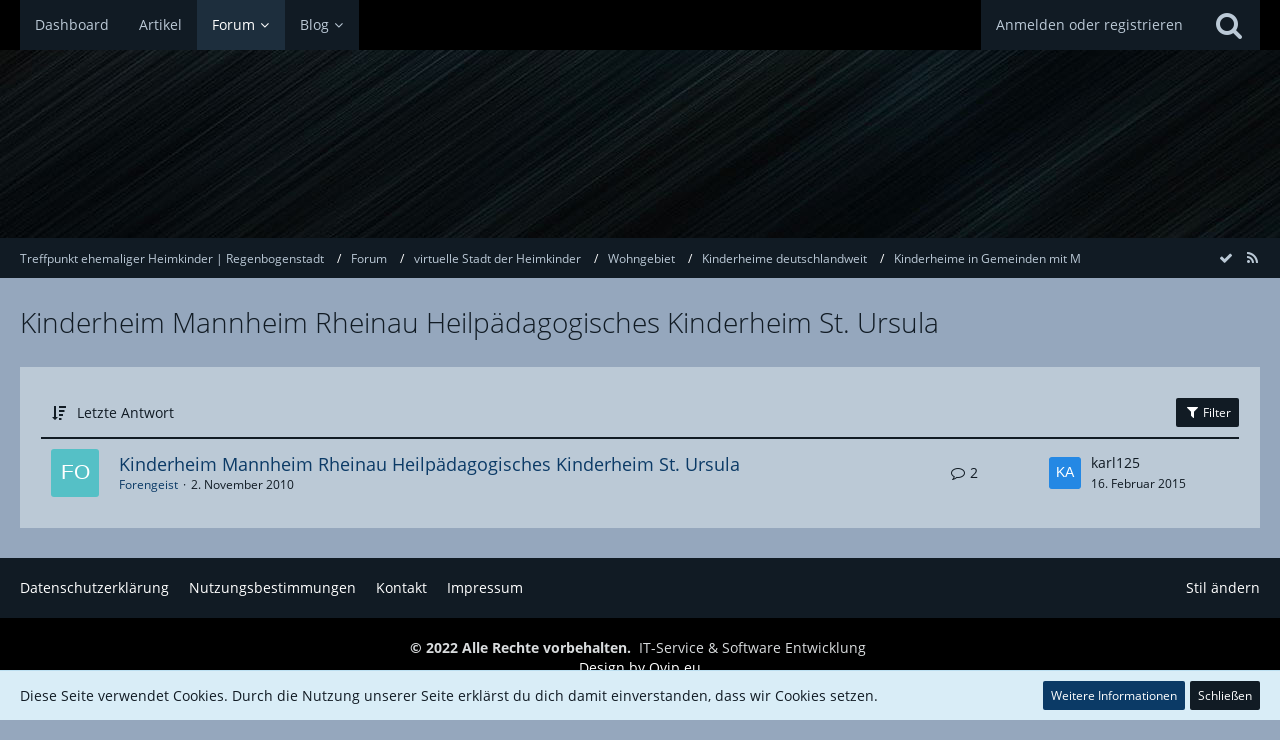

--- FILE ---
content_type: text/html; charset=UTF-8
request_url: https://www.kinder-heim.de/forum/board/974-kinderheim-mannheim-rheinau-heilp%C3%A4dagogisches-kinderheim-st-ursula/
body_size: 13431
content:



	
	

<!DOCTYPE html>
<html dir="ltr" lang="de">

<head>
		
	<title>Kinderheim Mannheim Rheinau Heilpädagogisches Kinderheim St. Ursula - Treffpunkt ehemaliger Heimkinder | Regenbogenstadt</title>
	
	<meta charset="utf-8">
<meta name="viewport" content="width=device-width, initial-scale=1">
<meta name="format-detection" content="telephone=no">
<meta name="description" content="ein Treffpunkt von und für Heimkinder, Heim Kinder Forum, Heim Kinder, Heimkinder, Kinder Heim, Kinderheim">
<meta property="og:site_name" content="Treffpunkt ehemaliger Heimkinder | Regenbogenstadt">

<!-- Stylesheets -->
<link rel="stylesheet" type="text/css" href="https://www.kinder-heim.de/style/style-12.css?m=1751218673"><link rel="preload" href="https://www.kinder-heim.de/font/families/Open%20Sans/OpenSans-Regular.woff2?v=1614334343" as="font" crossorigin><link rel="preload" href="https://www.kinder-heim.de/font/fontawesome-webfont.woff2?v=4.7.0" as="font" crossorigin type="font/woff2">


<script>
	var SID_ARG_2ND	= '';
	var WCF_PATH = 'https://www.kinder-heim.de/';
	var WSC_API_URL = 'https://www.kinder-heim.de/forum/';
	var SECURITY_TOKEN = 'd3459c93195ec417686b9c8c3b72217fe17376126a5535a4f214fda6a1ec1245-k8M11/OBI+b3Ke/0Gx3VFw==';
	var LANGUAGE_ID = 1;
	var LANGUAGE_USE_INFORMAL_VARIANT = true;
	var TIME_NOW = 1768417587;
	var LAST_UPDATE_TIME = 1720953578;
	var URL_LEGACY_MODE = false;
	var ENABLE_DEBUG_MODE = false;
	var ENABLE_PRODUCTION_DEBUG_MODE = false;
	var ENABLE_DEVELOPER_TOOLS = false;
	var WSC_API_VERSION = 2019;
	
	var REACTION_TYPES = {"1":{"title":"Gef\u00e4llt mir","renderedIcon":"<img\n\tsrc=\"https:\/\/www.kinder-heim.de\/images\/reaction\/1-thumbsUp.svg\"\n\talt=\"Gef\u00e4llt mir\"\n\tclass=\"reactionType\"\n\tdata-reaction-type-id=\"1\"\n>","iconPath":"https:\/\/www.kinder-heim.de\/images\/reaction\/1-thumbsUp.svg","showOrder":1,"reactionTypeID":1,"isAssignable":1},"2":{"title":"Danke","renderedIcon":"<img\n\tsrc=\"https:\/\/www.kinder-heim.de\/images\/reaction\/thanks.svg\"\n\talt=\"Danke\"\n\tclass=\"reactionType\"\n\tdata-reaction-type-id=\"2\"\n>","iconPath":"https:\/\/www.kinder-heim.de\/images\/reaction\/thanks.svg","showOrder":2,"reactionTypeID":2,"isAssignable":1},"3":{"title":"Haha","renderedIcon":"<img\n\tsrc=\"https:\/\/www.kinder-heim.de\/images\/reaction\/haha.svg\"\n\talt=\"Haha\"\n\tclass=\"reactionType\"\n\tdata-reaction-type-id=\"3\"\n>","iconPath":"https:\/\/www.kinder-heim.de\/images\/reaction\/haha.svg","showOrder":3,"reactionTypeID":3,"isAssignable":1},"4":{"title":"Verwirrend","renderedIcon":"<img\n\tsrc=\"https:\/\/www.kinder-heim.de\/images\/reaction\/confused.svg\"\n\talt=\"Verwirrend\"\n\tclass=\"reactionType\"\n\tdata-reaction-type-id=\"4\"\n>","iconPath":"https:\/\/www.kinder-heim.de\/images\/reaction\/confused.svg","showOrder":4,"reactionTypeID":4,"isAssignable":1},"5":{"title":"Traurig","renderedIcon":"<img\n\tsrc=\"https:\/\/www.kinder-heim.de\/images\/reaction\/sad.svg\"\n\talt=\"Traurig\"\n\tclass=\"reactionType\"\n\tdata-reaction-type-id=\"5\"\n>","iconPath":"https:\/\/www.kinder-heim.de\/images\/reaction\/sad.svg","showOrder":5,"reactionTypeID":5,"isAssignable":1},"6":{"title":"Gef\u00e4llt mir nicht","renderedIcon":"<img\n\tsrc=\"https:\/\/www.kinder-heim.de\/images\/reaction\/thumbsDown.svg\"\n\talt=\"Gef\u00e4llt mir nicht\"\n\tclass=\"reactionType\"\n\tdata-reaction-type-id=\"6\"\n>","iconPath":"https:\/\/www.kinder-heim.de\/images\/reaction\/thumbsDown.svg","showOrder":6,"reactionTypeID":6,"isAssignable":1}};
	
	</script>

<script src="https://www.kinder-heim.de/js/WoltLabSuite.Core.tiny.min.js?v=1720953578"></script>
<script>
requirejs.config({
	baseUrl: 'https://www.kinder-heim.de/js',
	urlArgs: 't=1720953578'
		, paths: {
		'Fabii/Forum/Controller/Thread/AddThreadButton': 'Fabii/Forum/Controller/Thread/AddThreadButton.min',
	}
	
});

window.addEventListener('pageshow', function(event) {
	if (event.persisted) {
		window.location.reload();
	}
});

</script>
<script src="https://www.kinder-heim.de/js/WBBElite.WSC.User.Online.min.js?v=1720953578"></script>
		<!-- __scDerefererJS.tpl -->
    <!-- /__scDerefererJS.tpl -->
<script src="https://www.kinder-heim.de/js/WoltLabSuite.Forum.tiny.min.js?v=1720953578"></script>
<script src="https://www.kinder-heim.de/js/WoltLabSuite.Calendar.tiny.min.js?v=1720953578"></script>
<script src="https://www.kinder-heim.de/js/WoltLabSuite.Filebase.tiny.min.js?v=1720953578"></script>
<script src="https://www.kinder-heim.de/js/WoltLabSuite.Gallery.tiny.min.js?v=1720953578"></script>
<noscript>
	<style>
		.jsOnly {
			display: none !important;
		}
		
		.noJsOnly {
			display: block !important;
		}
	</style>
</noscript>

<script type="application/ld+json">
{
"@context": "http://schema.org",
"@type": "WebSite",
"url": "https:\/\/www.kinder-heim.de\/",
"potentialAction": {
"@type": "SearchAction",
"target": "https:\/\/www.kinder-heim.de\/search\/?q={search_term_string}",
"query-input": "required name=search_term_string"
}
}
</script>

<!-- Icons -->
<link rel="apple-touch-icon" sizes="180x180" href="https://www.kinder-heim.de/images/favicon/default.apple-touch-icon.png">
<link rel="manifest" href="https://www.kinder-heim.de/images/favicon/default.manifest.json">
<link rel="shortcut icon" href="https://www.kinder-heim.de/images/favicon/default.favicon.ico">
<meta name="msapplication-config" content="https://www.kinder-heim.de/images/favicon/default.browserconfig.xml">
<meta name="theme-color" content="#95a7bd">

<link rel="canonical" href="https://www.kinder-heim.de/forum/board/974-kinderheim-mannheim-rheinau-heilp%C3%A4dagogisches-kinderheim-st-ursula/">
		
									<link rel="alternate" type="application/rss+xml" title="RSS-Feed" href="https://www.kinder-heim.de/forum/board-feed/974/">
				
																
						</head>

<body id="tpl_wbb_board"
	itemscope itemtype="http://schema.org/WebPage" itemid="https://www.kinder-heim.de/forum/board/974-kinderheim-mannheim-rheinau-heilp%C3%A4dagogisches-kinderheim-st-ursula/"	data-template="board" data-application="wbb" data-page-id="54" data-page-identifier="com.woltlab.wbb.Board"	data-board-id="974"	class="">

<span id="top"></span>

<div id="pageContainer" class="pageContainer">
	        <div id="scDerefererDialog" style="display: none">
            <p>Du bist in Begriff, <strong>Treffpunkt ehemaliger Heimkinder | Regenbogenstadt</strong> zu verlassen, um auf die folgende Adresse weitergeleitet zu werden:</p>
            <input type="text" class="long targetAddress" autocomplete="off" onclick="this.setSelectionRange(0, this.value.length)" readonly />
            <p class="redirectWarning">Bitte beachte, dass wir für den Inhalt der Zielseite nicht verantwortlich sind und unsere Datenschutzbestimmungen dort keine Anwendung finden.</p>
            <div class="formSubmit">
                <a href="#" class="button buttonPrimary noDereferer" onclick="$('#scDerefererDialog').wcfDialog('close')">Weiter zum Link</a>
                <a class="button dialogCloseButton" onclick="$('#scDerefererDialog').wcfDialog('close')">Zurück zur Webseite</a>
            </div>
        </div>
    	
	<div id="pageHeaderContainer" class="pageHeaderContainer">
	<header id="pageHeader" class="pageHeader">
		<div id="pageHeaderPanel" class="pageHeaderPanel">
			<div class="layoutBoundary">
				<div class="box mainMenu" data-box-identifier="com.woltlab.wcf.MainMenu">
			
		
	<div class="boxContent">
		<nav aria-label="Hauptmenü">
	<ol class="boxMenu">
		
		
					<li class="" data-identifier="com.woltlab.wcf.Dashboard">
				<a href="https://www.kinder-heim.de/" class="boxMenuLink">
					<span class="boxMenuLinkTitle">Dashboard</span>
									</a>
				
				</li>				
									<li class="" data-identifier="com.woltlab.wcf.ArticleList">
				<a href="https://www.kinder-heim.de/article-list/" class="boxMenuLink">
					<span class="boxMenuLinkTitle">Artikel</span>
									</a>
				
				</li>				
									<li class="active boxMenuHasChildren" data-identifier="com.woltlab.wbb.BoardList">
				<a href="https://www.kinder-heim.de/forum/" class="boxMenuLink" aria-current="page">
					<span class="boxMenuLinkTitle">Forum</span>
									</a>
				
				<ol class="boxMenuDepth1">				
									<li class="" data-identifier="com.woltlab.wbb.UnresolvedThreadList">
				<a href="https://www.kinder-heim.de/forum/unresolved-thread-list/" class="boxMenuLink">
					<span class="boxMenuLinkTitle">Unerledigte Themen</span>
									</a>
				
				</li>				
									</ol></li>									<li class=" boxMenuHasChildren" data-identifier="com.woltlab.blog.BlogList">
				<a href="https://www.kinder-heim.de/blog/" class="boxMenuLink">
					<span class="boxMenuLinkTitle">Blog</span>
									</a>
				
				<ol class="boxMenuDepth1">				
									<li class="" data-identifier="com.woltlab.blog.EntryList">
				<a href="https://www.kinder-heim.de/blog/entry-list/" class="boxMenuLink">
					<span class="boxMenuLinkTitle">Artikel</span>
									</a>
				
				</li>				
									</ol></li>								
		
	</ol>
</nav>	</div>
</div>				
				<nav id="topMenu" class="userPanel">
		
	<ul class="userPanelItems">
												<!-- login box -->
				<li id="userLogin">
					<a class="loginLink" href="https://www.kinder-heim.de/login/">Anmelden oder registrieren</a>
					<div id="loginForm" class="loginForm" style="display: none">
						<form method="post" action="https://www.kinder-heim.de/login/">
							<section class="section loginFormLogin">
								<h2 class="sectionTitle">Anmeldung</h2>
								
								<dl>
									<dt><label for="username">Benutzername oder E-Mail-Adresse</label></dt>
									<dd>
										<input type="text" id="username" name="username" value="" required class="long" autocomplete="username">
									</dd>
								</dl>
								
								<dl>
									<dt><label for="password">Kennwort</label></dt>
									<dd>
										<input type="password" id="password" name="password" value="" class="long" autocomplete="current-password">
										<small><a href="https://www.kinder-heim.de/lost-password/">Kennwort vergessen</a></small>
									</dd>
								</dl>
								
								
								
								<div class="userLoginButtons">
									<input type="submit" value="Absenden" accesskey="s">
									<input type="hidden" name="url" value="/forum/board/974-kinderheim-mannheim-rheinau-heilp%C3%A4dagogisches-kinderheim-st-ursula/">
									<input type="hidden" name="t" value="d3459c93195ec417686b9c8c3b72217fe17376126a5535a4f214fda6a1ec1245-k8M11/OBI+b3Ke/0Gx3VFw==">
								</div>
							</section>
							
															<section class="section loginFormRegister">
									<h2 class="sectionTitle">Registrierung</h2>
									
									<p>Du hast noch kein Benutzerkonto auf unserer Seite? <a href="https://www.kinder-heim.de/register/">Registriere dich kostenlos</a> und nimm an unserer Community teil!</p>
									
									<div class="userLoginButtons">
										<a href="https://www.kinder-heim.de/register/" class="button loginFormRegisterButton">Benutzerkonto erstellen</a>
									</div>
								</section>
														
							
						</form>
					</div>
					
					</li>
							
								
							
		<!-- page search -->
					<li class="jsOnly">
				<a href="#" id="userPanelSearchButton" class="jsTooltip" title="Suche"><span class="icon icon32 fa-search"></span> <span>Suche</span></a>
			</li>
			</ul>
</nav>
			</div>
		</div>
		
		<div id="pageHeaderFacade" class="pageHeaderFacade">
			<div class="layoutBoundary">
				<div id="pageHeaderLogo" class="pageHeaderLogo">
		
	<a href="https://www.kinder-heim.de/forum/">
		<img src="https://www.kinder-heim.de/images/style-12/pageLogo-10b91e63.png" alt="" class="pageHeaderLogoLarge" height="108" width="650" loading="eager">
		<img src="https://www.kinder-heim.de/images/default-logo-small.png" alt="" class="pageHeaderLogoSmall" height="60" width="110" loading="eager">
		
		
	</a>
</div>
				
					

					
		
						
	
<div id="pageHeaderSearch" class="pageHeaderSearch">
	<form method="post" action="https://www.kinder-heim.de/search/">
		<div id="pageHeaderSearchInputContainer" class="pageHeaderSearchInputContainer">
			<div class="pageHeaderSearchType dropdown">
				<a href="#" class="button dropdownToggle"><span class="pageHeaderSearchTypeLabel">Dieses Forum</span></a>
				<ul class="dropdownMenu">
					<li><a href="#" data-extended-link="https://www.kinder-heim.de/search/" data-object-type="everywhere">Alles</a></li>
					<li class="dropdownDivider"></li>
					
											<li><a href="#" data-extended-link="https://www.kinder-heim.de/search/?types%5B%5D=com.woltlab.wbb.post" data-object-type="com.woltlab.wbb.post" data-parameters='{ "boardIDs[]": 974 }'>Dieses Forum</a></li>
						
						<li class="dropdownDivider"></li>
					
					
																		<li><a href="#" data-extended-link="https://www.kinder-heim.de/search/?types%5B%5D=com.woltlab.wcf.article" data-object-type="com.woltlab.wcf.article">Artikel</a></li>
																								<li><a href="#" data-extended-link="https://www.kinder-heim.de/search/?types%5B%5D=com.woltlab.wcf.page" data-object-type="com.woltlab.wcf.page">Seiten</a></li>
																																			<li><a href="#" data-extended-link="https://www.kinder-heim.de/search/?types%5B%5D=com.woltlab.wbb.post" data-object-type="com.woltlab.wbb.post">Forum</a></li>
																								<li><a href="#" data-extended-link="https://www.kinder-heim.de/search/?types%5B%5D=com.woltlab.blog.entry" data-object-type="com.woltlab.blog.entry">Blog-Artikel</a></li>
																																																												
					<li class="dropdownDivider"></li>
					<li><a class="pageHeaderSearchExtendedLink" href="https://www.kinder-heim.de/search/">Erweiterte Suche</a></li>
				</ul>
			</div>
			
			<input type="search" name="q" id="pageHeaderSearchInput" class="pageHeaderSearchInput" placeholder="Suchbegriff eingeben" autocomplete="off" value="" required>
			
			<button class="pageHeaderSearchInputButton button" type="submit">
				<span class="icon icon16 fa-search pointer" title="Suche"></span>
			</button>
			
			<div id="pageHeaderSearchParameters"></div>
			
						<input type="hidden" name="findThreads" value="1">
					
			<input type="hidden" name="t" value="d3459c93195ec417686b9c8c3b72217fe17376126a5535a4f214fda6a1ec1245-k8M11/OBI+b3Ke/0Gx3VFw==">
		</div>
	</form>
</div>

	</div>
		</div>
		
		</header>
	
	
</div>
	
		
	
	
	<div class="pageNavigation">
	<div class="layoutBoundary">
			<nav class="breadcrumbs" aria-label="Verlaufsnavigation">
		<ol itemprop="breadcrumb" itemscope itemtype="http://schema.org/BreadcrumbList">
			<li title="Treffpunkt ehemaliger Heimkinder | Regenbogenstadt" itemprop="itemListElement" itemscope itemtype="http://schema.org/ListItem">
							<a href="https://www.kinder-heim.de/" itemprop="item"><span itemprop="name">Treffpunkt ehemaliger Heimkinder | Regenbogenstadt</span></a>
															<meta itemprop="position" content="1">
																					</li>
														
											<li title="Forum" itemprop="itemListElement" itemscope itemtype="http://schema.org/ListItem">
							<a href="https://www.kinder-heim.de/forum/" itemprop="item"><span itemprop="name">Forum</span></a>
															<meta itemprop="position" content="2">
																					</li>
														
											<li title="virtuelle Stadt der Heimkinder" itemprop="itemListElement" itemscope itemtype="http://schema.org/ListItem">
							<a href="https://www.kinder-heim.de/forum/board/1818-virtuelle-stadt-der-heimkinder/" itemprop="item"><span itemprop="name">virtuelle Stadt der Heimkinder</span></a>
															<meta itemprop="position" content="3">
																					</li>
														
											<li title="Wohngebiet" itemprop="itemListElement" itemscope itemtype="http://schema.org/ListItem">
							<a href="https://www.kinder-heim.de/forum/board/1851-wohngebiet/" itemprop="item"><span itemprop="name">Wohngebiet</span></a>
															<meta itemprop="position" content="4">
																					</li>
														
											<li title="Kinderheime deutschlandweit" itemprop="itemListElement" itemscope itemtype="http://schema.org/ListItem">
							<a href="https://www.kinder-heim.de/forum/board/44-kinderheime-deutschlandweit/" itemprop="item"><span itemprop="name">Kinderheime deutschlandweit</span></a>
															<meta itemprop="position" content="5">
																					</li>
														
											<li title="Kinderheime in Gemeinden mit M" itemprop="itemListElement" itemscope itemtype="http://schema.org/ListItem">
							<a href="https://www.kinder-heim.de/forum/board/57-kinderheime-in-gemeinden-mit-m/" itemprop="item"><span itemprop="name">Kinderheime in Gemeinden mit M</span></a>
															<meta itemprop="position" content="6">
																					</li>
		</ol>
	</nav>
		
				<ul class="pageNavigationIcons jsPageNavigationIcons">
			<li><a rel="alternate" href="https://www.kinder-heim.de/forum/board-feed/974/" title="RSS-Feed" class="rssFeed jsTooltip"><span class="icon icon16 fa-rss"></span> <span class="invisible">RSS-Feed</span></a></li>
				<li class="jsOnly"><a href="#" title="Forum als gelesen markieren" class="markAsReadButton jsTooltip"><span class="icon icon16 fa-check"></span> <span class="invisible">Forum als gelesen markieren</span></a></li>
		</ul>
		
	</div>
</div>
	
	
	
	<section id="main" class="main" role="main">
		<div class="layoutBoundary">
			
			
			<div id="content" class="content">
								
																<header class="contentHeader">
		<div class="contentHeaderTitle">
			<h1 class="contentTitle">Kinderheim Mannheim Rheinau Heilpädagogisches Kinderheim St. Ursula</h1>
			
		</div>
		
		
	</header>
													
				
				
				
				
				

	
	
			<div class="section tabularBox messageGroupList wbbThreadList jsClipboardContainer" data-type="com.woltlab.wbb.thread">
	<ol class="tabularList jsReloadPageWhenEmpty">
		<li class="tabularListRow tabularListRowHead" data-reload-page-when-empty="ignore">
			<ol class="tabularListColumns">
								
				<li class="columnSort">
					<ul class="inlineList">
						<li>
							<a rel="nofollow" href="https://www.kinder-heim.de/forum/board/974-kinderheim-mannheim-rheinau-heilp%C3%A4dagogisches-kinderheim-st-ursula/?pageNo=1&amp;sortField=lastPostTime&amp;sortOrder=ASC">
								<span class="icon icon16 fa-sort-amount-desc jsTooltip" title="Sortierung (absteigend)"></span>
							</a>
						</li>
						<li>
							<div class="dropdown">
								<span class="dropdownToggle">Letzte Antwort</span>
								
								<ul class="dropdownMenu">
																			<li><a rel="nofollow" href="https://www.kinder-heim.de/forum/board/974-kinderheim-mannheim-rheinau-heilp%C3%A4dagogisches-kinderheim-st-ursula/?pageNo=1&amp;sortField=topic&amp;sortOrder=DESC">Thema</a></li>
																			<li><a rel="nofollow" href="https://www.kinder-heim.de/forum/board/974-kinderheim-mannheim-rheinau-heilp%C3%A4dagogisches-kinderheim-st-ursula/?pageNo=1&amp;sortField=username&amp;sortOrder=DESC">Autor</a></li>
																			<li><a rel="nofollow" href="https://www.kinder-heim.de/forum/board/974-kinderheim-mannheim-rheinau-heilp%C3%A4dagogisches-kinderheim-st-ursula/?pageNo=1&amp;sortField=time&amp;sortOrder=DESC">Datum</a></li>
																			<li><a rel="nofollow" href="https://www.kinder-heim.de/forum/board/974-kinderheim-mannheim-rheinau-heilp%C3%A4dagogisches-kinderheim-st-ursula/?pageNo=1&amp;sortField=replies&amp;sortOrder=DESC">Antworten</a></li>
																			<li><a rel="nofollow" href="https://www.kinder-heim.de/forum/board/974-kinderheim-mannheim-rheinau-heilp%C3%A4dagogisches-kinderheim-st-ursula/?pageNo=1&amp;sortField=cumulativeLikes&amp;sortOrder=DESC">Reaktionen</a></li>
																			<li><a rel="nofollow" href="https://www.kinder-heim.de/forum/board/974-kinderheim-mannheim-rheinau-heilp%C3%A4dagogisches-kinderheim-st-ursula/?pageNo=1&amp;sortField=views&amp;sortOrder=DESC">Zugriffe</a></li>
																			<li class="active"><a rel="nofollow" href="https://www.kinder-heim.de/forum/board/974-kinderheim-mannheim-rheinau-heilp%C3%A4dagogisches-kinderheim-st-ursula/?pageNo=1&amp;sortField=lastPostTime&amp;sortOrder=ASC">Letzte Antwort</a></li>
																	</ul>
							</div>
						</li>
					</ul>
				</li>
				
				<li class="columnApplyFilter jsOnly">
					<button class="small jsStaticDialog" data-dialog-id="wbbBoardSortFilter"><span class="icon icon16 fa-filter"></span> Filter</button>
				</li>
			</ol>
		</li>
		
		
	<li class="tabularListRow">
		<ol
			id="thread3174"
			class="tabularListColumns messageGroup wbbThread jsClipboardObject"
			data-thread-id="3174" data-element-id="3174" data-is-closed="0" data-is-deleted="0"
			data-is-sticky="0" data-is-disabled="0" data-is-announcement="0"
						data-is-link="0"
		>
									<li class="columnIcon columnAvatar">
				<div>
					<p><img src="[data-uri]" width="48" height="48" alt="" class="userAvatarImage"></p>
					
								
																											
					
				</div>
			</li>
							<li class="columnSubject">
										
					<h3>
						
						
																					<a href="https://www.kinder-heim.de/forum/thread/3174-kinderheim-mannheim-rheinau-heilp%C3%A4dagogisches-kinderheim-st-ursula/" class="messageGroupLink wbbTopicLink" data-object-id="3174">Kinderheim Mannheim Rheinau Heilpädagogisches Kinderheim St. Ursula</a>
																			
													<span class="badge messageGroupCounterMobile">2</span>
											</h3>
					
					<aside class="statusDisplay" role="presentation">
						<ul class="inlineList statusIcons">
																																																								
														
							
							
													</ul>
					</aside>
					
					<ul class="inlineList dotSeparated small messageGroupInfo">
						<li class="messageGroupAuthor"><a href="https://www.kinder-heim.de/user/9875-forengeist/" data-object-id="9875" class="userLink">Forengeist</a></li>
						<li class="messageGroupTime"><time datetime="2010-11-02T21:40:49+01:00" class="datetime" data-timestamp="1288730449" data-date="2. November 2010" data-time="21:40" data-offset="3600">2. November 2010</time></li>
																		
					</ul>
					
					<ul class="messageGroupInfoMobile">
						<li class="messageGroupAuthorMobile">Forengeist</li>
						<li class="messageGroupLastPostTimeMobile"><time datetime="2015-02-16T13:30:25+01:00" class="datetime" data-timestamp="1424089825" data-date="16. Februar 2015" data-time="13:30" data-offset="3600">16. Februar 2015</time></li>
					</ul>
					
										
					
				</li>
				<li class="columnStats">
					<dl class="plain statsDataList">
						<dt>Antworten</dt>
						<dd>2</dd>
					</dl>
					<dl class="plain statsDataList">
						<dt>Zugriffe</dt>
						<dd>2,8k</dd>
					</dl>
					
					<div class="messageGroupListStatsSimple"><span class="icon icon16 fa-comment-o" aria-label="Antworten"></span> 2</div>
				</li>
				
				<li class="columnLastPost">
											<div class="box32">
							<a href="https://www.kinder-heim.de/forum/thread/3174-kinderheim-mannheim-rheinau-heilp%C3%A4dagogisches-kinderheim-st-ursula/?action=lastPost" class="jsTooltip" title="Zum letzten Beitrag springen"><img src="[data-uri]" width="32" height="32" alt="" class="userAvatarImage"></a>
							
							<div>
								<p>
									<span>karl125</span>								</p>
								<small><time datetime="2015-02-16T13:30:25+01:00" class="datetime" data-timestamp="1424089825" data-date="16. Februar 2015" data-time="13:30" data-offset="3600">16. Februar 2015</time></small>
							</div>
						</div>
									</li>
						
			
		</ol>
	</li>
	</ol>
</div>
		
	<div id="wbbBoardSortFilter" class="jsStaticDialogContent" data-title="Filter">
	<form method="post" action="https://www.kinder-heim.de/forum/board/974-kinderheim-mannheim-rheinau-heilp%C3%A4dagogisches-kinderheim-st-ursula/">
		
		
		<section class="section">
			<h2 class="sectionTitle">Darstellung</h2>
			
						
			<dl>
				<dt><label for="filterByDate">Im Zeitraum</label></dt>
				<dd>
					<select id="filterByDate" name="filterByDate">
						<option value="1">24 Stunden</option>
						<option value="3">3 Tage</option>
						<option value="7">7 Tage</option>
						<option value="14">14 Tage</option>
						<option value="30">30 Tage</option>
						<option value="60">60 Tage</option>
						<option value="100">100 Tage</option>
						<option value="365">365 Tage</option>
						<option value="1000" selected>von Anfang an</option>
					</select>
				</dd>
			</dl>
			
			<dl>
				<dt><label for="filterByStatus">Status</label></dt>
				<dd>
					<select id="filterByStatus" name="filterByStatus">
						<option value="">(Keine Auswahl)</option>
						<option value="read">Gelesen</option>
						<option value="unread">Ungelesen</option>
												<option value="closed">Geschlossen</option>
						<option value="open">Offen</option>
																		
					</select>
				</dd>
			</dl>
		</section>
		
		<div class="formSubmit">
			<input type="submit" value="Absenden" accesskey="s">
			<input type="hidden" name="tagID" value="0">
			<input type="hidden" name="sortField" value="lastPostTime">
			<input type="hidden" name="sortOrder" value="DESC">
		</div>
	</form>
</div>
<footer class="contentFooter">
		
		
		
	</footer>


</div>
				
							
					</div>
	</section>
	
	
	
	
	
	<footer id="pageFooter" class="pageFooter">
		
						
			<div class="boxesFooter">
			<div class="layoutBoundary clearfix">
									<span class="styleChanger jsOnly">
						<a href="#" class="jsButtonStyleChanger">Stil ändern</a>
					</span>
													<div class="boxContainer">
						<div class="box" data-box-identifier="com.woltlab.wcf.FooterMenu">
			
		
	<div class="boxContent">
		<nav aria-label="Footer-Menü">
	<ol class="boxMenu">
		
		
					<li class="" data-identifier="com.woltlab.wcf.PrivacyPolicy">
				<a href="https://www.kinder-heim.de/datenschutzerklaerung/" class="boxMenuLink">
					<span class="boxMenuLinkTitle">Datenschutzerklärung</span>
									</a>
				
				</li>				
									<li class="" data-identifier="com.woltlab.wcf.generic44">
				<a href="https://www.kinder-heim.de/nutzungsbestimmungen/" class="boxMenuLink">
					<span class="boxMenuLinkTitle">Nutzungsbestimmungen</span>
									</a>
				
				</li>				
									<li class="" data-identifier="com.woltlab.wcf.Contact">
				<a href="https://www.kinder-heim.de/contact/" class="boxMenuLink">
					<span class="boxMenuLinkTitle">Kontakt</span>
									</a>
				
				</li>				
									<li class="" data-identifier="com.woltlab.wcf.LegalNotice">
				<a href="https://www.kinder-heim.de/legal-notice/" class="boxMenuLink">
					<span class="boxMenuLinkTitle">Impressum</span>
									</a>
				
				</li>				
																	
		
	</ol>
</nav>	</div>
</div>
					</div>
				
			</div>
		</div>
		
			<div id="pageFooterCopyright" class="pageFooterCopyright">
			<div class="layoutBoundary">
				<div class="copyright"><div id="footer">
	<div class="text">
		<b>&copy; 2022 Alle Rechte vorbehalten.</b>&nbsp;
		<a href="http://www.its-se.de">IT-Service & Software Entwicklung</a>&nbsp;
		</div>
</div></div>
<div class="copyright"><a href="https://www.woltlab.com/de/" rel="nofollow" target="_blank">Community-Software: <strong>WoltLab Suite&trade;</strong></a></div>
			</div>
		</div>
	
</footer>
</div>

<div id="pageMainMenuMobile" class="pageMainMenuMobile menuOverlayMobile" data-page-logo="https://www.kinder-heim.de/images/style-12/pageLogo-10b91e63.png">
	<ol class="menuOverlayItemList" data-title="Menü">
		
		
		<li class="menuOverlayTitle">Navigation</li>
					
			<li class="menuOverlayItem" data-mobile-identifier="com.woltlab.wcf.Dashboard">
								<a href="https://www.kinder-heim.de/" class="menuOverlayItemLink">
					<span class="menuOverlayItemTitle">Dashboard</span>
									</a>
				
				</li>					
									
			<li class="menuOverlayItem" data-mobile-identifier="com.woltlab.wcf.ArticleList">
								<a href="https://www.kinder-heim.de/article-list/" class="menuOverlayItemLink">
					<span class="menuOverlayItemTitle">Artikel</span>
									</a>
				
				</li>					
									
			<li class="menuOverlayItem" data-mobile-identifier="com.woltlab.wbb.BoardList">
								<a href="https://www.kinder-heim.de/forum/" class="menuOverlayItemLink active">
					<span class="menuOverlayItemTitle">Forum</span>
									</a>
				
				<ol class="menuOverlayItemList">					
									
			<li class="menuOverlayItem" data-mobile-identifier="com.woltlab.wbb.UnresolvedThreadList">
								<a href="https://www.kinder-heim.de/forum/unresolved-thread-list/" class="menuOverlayItemLink">
					<span class="menuOverlayItemTitle">Unerledigte Themen</span>
									</a>
				
				</li>					
									</ol></li>									
			<li class="menuOverlayItem" data-mobile-identifier="com.woltlab.blog.BlogList">
								<a href="https://www.kinder-heim.de/blog/" class="menuOverlayItemLink">
					<span class="menuOverlayItemTitle">Blog</span>
									</a>
				
				<ol class="menuOverlayItemList">					
									
			<li class="menuOverlayItem" data-mobile-identifier="com.woltlab.blog.EntryList">
								<a href="https://www.kinder-heim.de/blog/entry-list/" class="menuOverlayItemLink">
					<span class="menuOverlayItemTitle">Artikel</span>
									</a>
				
				</li>					
									</ol></li>						
                							<li class="menuOverlayItemSpacer"></li>
				<li class="menuOverlayItem" data-mobile-identifier="com.woltlab.wcf.PrivacyPolicy">
			                                							<a href="https://www.kinder-heim.de/datenschutzerklaerung/" class="menuOverlayItemLink">
								<span class="menuOverlayItemTitle">Datenschutzerklärung</span>
			                                        							</a>
			
			                                </li>			
			                                			                			                        
						<li class="menuOverlayItem" data-mobile-identifier="com.woltlab.wcf.generic44">
			                                							<a href="https://www.kinder-heim.de/nutzungsbestimmungen/" class="menuOverlayItemLink">
								<span class="menuOverlayItemTitle">Nutzungsbestimmungen</span>
			                                        							</a>
			
			                                </li>			
			                                			                			                        
						<li class="menuOverlayItem" data-mobile-identifier="com.woltlab.wcf.Contact">
			                                							<a href="https://www.kinder-heim.de/contact/" class="menuOverlayItemLink">
								<span class="menuOverlayItemTitle">Kontakt</span>
			                                        							</a>
			
			                                </li>			
			                                			                			                        
						<li class="menuOverlayItem" data-mobile-identifier="com.woltlab.wcf.LegalNotice">
			                                							<a href="https://www.kinder-heim.de/legal-notice/" class="menuOverlayItemLink">
								<span class="menuOverlayItemTitle">Impressum</span>
			                                        							</a>
			
			                                </li>
			
		
		<li class="menuOverlayItemSpacer"></li>
		<li class="menuOverlayItem" data-more="com.woltlab.wcf.search">
			<a href="#" class="menuOverlayItemLink box24">
				<span class="icon icon24 fa-search"></span>
				<span class="menuOverlayItemTitle">Suche</span>
			</a>
		</li>
		<li class="menuOverlayTitle" id="pageMainMenuMobilePageOptionsTitle">Optionen</li>
		
		
		
					<li class="menuOverlayTitle">Aktueller Ort</li>
			<li class="menuOverlayItem">
							<a href="https://www.kinder-heim.de/" class="menuOverlayItemLink">
								<span class="box24">
									<span class="icon icon24 fa-home"></span>
									<span class="menuOverlayItemTitle">Treffpunkt ehemaliger Heimkinder | Regenbogenstadt</span>
								</span>
							</a>
						</li>
																				
											<li class="menuOverlayItem">
							<a href="https://www.kinder-heim.de/forum/" class="menuOverlayItemLink">
								<span style="padding-left: 20px"  class="box24">
									<span class="icon icon24 fa-caret-right"></span>
									<span class="menuOverlayItemTitle">Forum</span>
								</span>
							</a>
						</li>
																				
											<li class="menuOverlayItem">
							<a href="https://www.kinder-heim.de/forum/board/1818-virtuelle-stadt-der-heimkinder/" class="menuOverlayItemLink">
								<span style="padding-left: 40px"  class="box24">
									<span class="icon icon24 fa-caret-right"></span>
									<span class="menuOverlayItemTitle">virtuelle Stadt der Heimkinder</span>
								</span>
							</a>
						</li>
																				
											<li class="menuOverlayItem">
							<a href="https://www.kinder-heim.de/forum/board/1851-wohngebiet/" class="menuOverlayItemLink">
								<span style="padding-left: 60px"  class="box24">
									<span class="icon icon24 fa-caret-right"></span>
									<span class="menuOverlayItemTitle">Wohngebiet</span>
								</span>
							</a>
						</li>
																				
											<li class="menuOverlayItem">
							<a href="https://www.kinder-heim.de/forum/board/44-kinderheime-deutschlandweit/" class="menuOverlayItemLink">
								<span style="padding-left: 80px"  class="box24">
									<span class="icon icon24 fa-caret-right"></span>
									<span class="menuOverlayItemTitle">Kinderheime deutschlandweit</span>
								</span>
							</a>
						</li>
																				
											<li class="menuOverlayItem">
							<a href="https://www.kinder-heim.de/forum/board/57-kinderheime-in-gemeinden-mit-m/" class="menuOverlayItemLink">
								<span style="padding-left: 100px"  class="box24">
									<span class="icon icon24 fa-caret-right"></span>
									<span class="menuOverlayItemTitle">Kinderheime in Gemeinden mit M</span>
								</span>
							</a>
						</li>
		
		
		
	</ol>
</div>


<div id="pageUserMenuMobile" class="pageUserMenuMobile menuOverlayMobile" data-page-logo="https://www.kinder-heim.de/images/style-12/pageLogo-10b91e63.png">
	<ol class="menuOverlayItemList" data-title="Benutzer-Menü">
		
		
					
			<li class="menuOverlayTitle">Benutzer-Menü</li>
							<li class="menuOverlayItem" data-more="com.woltlab.wcf.login">
					<a href="#" class="menuOverlayItemLink box24">
						<span class="icon icon24 fa-sign-in"></span>
						<span class="menuOverlayItemTitle">Anmelden oder registrieren</span>
					</a>
				</li>
						
			
			
							
		
	</ol>
</div>



<div class="pageFooterStickyNotice">
			<div class="info cookiePolicyNotice">
			<div class="layoutBoundary">
				<span class="cookiePolicyNoticeText">Diese Seite verwendet Cookies. Durch die Nutzung unserer Seite erklärst du dich damit einverstanden, dass wir Cookies setzen.</span>
				<a href="https://www.kinder-heim.de/cookie-richtlinie/" class="button buttonPrimary small cookiePolicyNoticeMoreInformation">Weitere Informationen</a>
				<a href="#" class="button small jsOnly cookiePolicyNoticeDismiss">Schließen</a>
				</div>
		</div>
		
	
	
	<noscript>
		<div class="info" role="status">
			<div class="layoutBoundary">
				<span class="javascriptDisabledWarningText">In deinem Webbrowser ist JavaScript deaktiviert. Um alle Funktionen dieser Website nutzen zu können, muss JavaScript aktiviert sein.</span>
			</div>
		</div>	
	</noscript>
</div>

<script>
	require(['Language', 'WoltLabSuite/Core/BootstrapFrontend', 'User'], function(Language, BootstrapFrontend, User) {
		Language.addObject({
			'__days': [ 'Sonntag', 'Montag', 'Dienstag', 'Mittwoch', 'Donnerstag', 'Freitag', 'Samstag' ],
			'__daysShort': [ 'So', 'Mo', 'Di', 'Mi', 'Do', 'Fr', 'Sa' ],
			'__months': [ 'Januar', 'Februar', 'März', 'April', 'Mai', 'Juni', 'Juli', 'August', 'September', 'Oktober', 'November', 'Dezember' ], 
			'__monthsShort': [ 'Jan', 'Feb', 'Mrz', 'Apr', 'Mai', 'Jun', 'Jul', 'Aug', 'Sep', 'Okt', 'Nov', 'Dez' ],
			'wcf.clipboard.item.unmarkAll': 'Demarkieren',
			'wcf.clipboard.item.markAll': 'Alle Elemente markieren',
			'wcf.clipboard.item.mark': 'Element markieren',
			'wcf.date.relative.now': 'Vor einem Moment',
			'wcf.date.relative.minutes': 'Vor {if $minutes > 1}{#$minutes} Minuten{else}einer Minute{\/if}',
			'wcf.date.relative.hours': 'Vor {if $hours > 1}{#$hours} Stunden{else}einer Stunde{\/if}',
			'wcf.date.relative.pastDays': '{if $days > 1}{$day}{else}Gestern{\/if}, {$time}',
			'wcf.date.dateFormat': 'j. F Y',
			'wcf.date.dateTimeFormat': '%date%, %time%',
			'wcf.date.shortDateTimeFormat': '%date%',
			'wcf.date.hour': 'Stunde',
			'wcf.date.minute': 'Minute',
			'wcf.date.timeFormat': 'H:i',
			'wcf.date.firstDayOfTheWeek': '1',
			'wcf.global.button.add': 'Hinzufügen',
			'wcf.global.button.cancel': 'Abbrechen',
			'wcf.global.button.close': 'Schließen',
			'wcf.global.button.collapsible': 'Auf- und Zuklappen',
			'wcf.global.button.delete': 'Löschen',
			'wcf.button.delete.confirmMessage': '{if LANGUAGE_USE_INFORMAL_VARIANT}Willst du{else}Wollen Sie{\/if} <span class=\"confirmationObject\">{$objectTitle}<\/span> wirklich löschen?',
			'wcf.global.button.disable': 'Deaktivieren',
			'wcf.global.button.disabledI18n': 'einsprachig',
			'wcf.global.button.edit': 'Bearbeiten',
			'wcf.global.button.enable': 'Aktivieren',
			'wcf.global.button.hide': 'Ausblenden',
			'wcf.global.button.insert': 'Einfügen',
			'wcf.global.button.next': 'Weiter »',
			'wcf.global.button.preview': 'Vorschau',
			'wcf.global.button.reset': 'Zurücksetzen',
			'wcf.global.button.save': 'Speichern',
			'wcf.global.button.search': 'Suche',
			'wcf.global.button.submit': 'Absenden',
			'wcf.global.button.upload': 'Hochladen',
			'wcf.global.confirmation.cancel': 'Abbrechen',
			'wcf.global.confirmation.confirm': 'OK',
			'wcf.global.confirmation.title': 'Bestätigung erforderlich',
			'wcf.global.decimalPoint': ',',
			'wcf.global.error.timeout': 'Keine Antwort vom Server erhalten, Anfrage wurde abgebrochen.',
			'wcf.global.form.error.empty': 'Bitte fülle dieses Eingabefeld aus.',
			'wcf.global.form.error.greaterThan': 'Der eingegebene Wert muss größer sein als {#$greaterThan}.',
			'wcf.global.form.error.lessThan': 'Der eingegebene Wert muss kleiner sein als {#$lessThan}.',
			'wcf.global.form.error.multilingual': 'Bitte fülle dieses Eingabefeld für jede Sprache aus.',
			'wcf.global.form.input.maxItems': 'Maximale Anzahl erreicht',
			'wcf.global.language.noSelection': 'Keine Auswahl',
			'wcf.global.loading': 'Lädt …',
			'wcf.global.noSelection': '(Keine Auswahl)',
			'wcf.global.select': 'Auswählen',
			'wcf.page.jumpTo': 'Gehe zu Seite',
			'wcf.page.jumpTo.description': 'Gib einen Wert zwischen „1“ und „#pages#“ ein.',
			'wcf.global.page.pagination': 'Navigation',
			'wcf.global.page.next': 'Nächste Seite',
			'wcf.global.page.previous': 'Vorherige Seite',
			'wcf.global.pageDirection': 'ltr',
			'wcf.global.reason': 'Begründung',
			'wcf.global.scrollUp': 'Zum Seitenanfang',
			'wcf.global.success': 'Die Aktion wurde erfolgreich ausgeführt.',
			'wcf.global.success.add': 'Der Eintrag wurde gespeichert.',
			'wcf.global.success.edit': 'Die Änderungen wurden gespeichert.',
			'wcf.global.thousandsSeparator': '.',
			'wcf.page.pagePosition': 'Seite {#$pageNo} von {#$pages}',
			'wcf.style.changeStyle': 'Stil ändern',
			'wcf.user.activityPoint': 'Punkte',
			'wcf.user.panel.markAllAsRead': 'Alle als gelesen markieren',
			'wcf.user.panel.markAsRead': 'Als gelesen markieren',
			'wcf.user.panel.settings': 'Einstellungen',
			'wcf.user.panel.showAll': 'Alle anzeigen',
			'wcf.menu.page': 'Menü',
			'wcf.menu.user': 'Benutzer-Menü',
			'wcf.global.button.showMenu': 'Menü anzeigen',
			'wcf.global.button.hideMenu': 'Menü verbergen',
			'wcf.date.datePicker': 'Datumsauswahl',
			'wcf.date.datePicker.previousMonth': 'Vorheriger Monat',
			'wcf.date.datePicker.nextMonth': 'Nächster Monat',
			'wcf.date.datePicker.month': 'Monat',
			'wcf.date.datePicker.year': 'Jahr',
			'wcf.date.datePicker.hour': 'Stunde',
			'wcf.date.datePicker.minute': 'Minute',
			'wcf.global.form.password.button.hide': 'Verbergen',
			'wcf.global.form.password.button.show': 'Anzeigen',
			'wcf.message.share': 'Teilen',
			'wcf.message.share.facebook': 'Facebook',
			'wcf.message.share.twitter': 'Twitter',
			'wcf.message.share.reddit': 'Reddit',
			'wcf.message.share.whatsApp': 'WhatsApp',
			'wcf.message.share.linkedIn': 'LinkedIn',
			'wcf.message.share.pinterest': 'Pinterest',
			'wcf.message.share.xing': 'XING',
			'wcf.message.share.permalink': 'Permalink',
			'wcf.message.share.permalink.bbcode': 'BBCode',
			'wcf.message.share.permalink.html': 'HTML',
			'wcf.message.share.socialMedia': 'Social Media',
			'wcf.message.share.copy': 'Code kopieren',
			'wcf.message.share.copy.success': 'Der Code wurde erfolgreich kopiert.',
			'wcf.message.share.nativeShare': 'Weitere Optionen',
			'wcf.global.button.rss': 'RSS-Feed',
			'wcf.global.rss.copy': 'Link kopieren',
			'wcf.global.rss.copy.success': 'Der Link wurde erfolgreich kopiert.',
			'wcf.global.rss.accessToken.info': 'Der Link zum anonymen RSS-Feed enthält nur Inhalte, auf die Gäste Zugriff haben. Der Link zum personalisierten RSS-Feed enthält alle Inhalte, auf die du Zugriff hast.',
			'wcf.global.rss.withoutAccessToken': 'Anonymer RSS-Feed',
			'wcf.global.rss.withAccessToken': 'Personalisierter RSS-Feed'
							,'wcf.like.button.like': 'Gefällt mir',
				'wcf.like.button.dislike': 'Gefällt mir nicht',
				'wcf.like.tooltip': '{if $likes}{#$likes} Like{if $likes != 1}s{\/if}{if $dislikes}, {\/if}{\/if}{if $dislikes}{#$dislikes} Dislike{if $dislikes != 1}s{\/if}{\/if}',
				'wcf.like.summary': '{if $others == 0}{@$users.slice(0, -1).join(\", \")}{if $users.length > 1} und {\/if}{@$users.slice(-1)[0]}{else}{@$users.join(\", \")} und {if $others == 1}einem{else}{#$others}{\/if} weiteren{\/if} gefällt das.',
				'wcf.like.details': 'Details',
				'wcf.reactions.react': 'Reagieren'
						
			
		});
		
		User.init(
			0,
			'',
			''		);
		
		BootstrapFrontend.setup({
			backgroundQueue: {
				url: 'https://www.kinder-heim.de/background-queue-perform/',
				force: false			},
			enableUserPopover: false,
			executeCronjobs: false,
						    shareButtonProviders: ['Facebook', 'Twitter', 'Reddit', 'WhatsApp', 'LinkedIn', 'Pinterest', 'XING'],
						styleChanger: true		});
	});
	
	// prevent jQuery and other libraries from utilizing define()
	__require_define_amd = define.amd;
	define.amd = undefined;
</script>




<script src="https://www.kinder-heim.de/js/WCF.Combined.tiny.min.js?v=1720953578"></script>


<script>
	define.amd = __require_define_amd;
	$.holdReady(true);
	
	WCF.User.init(
		0,
		''	);
</script>


			
<script>
        require(['WBBElite/WSC/User/Online/Marking'], function (UserOnlineMarking) {
            UserOnlineMarking.init();
        });
				        require(['WBBElite/WSC/User/Online/MembersList'], function (MembersListMarking) {
            MembersListMarking.init();
        });
	</script>
	
<script>
        require(["Dom/ChangeListener", "SoftCreatR/Bbcode/ScDereferer"], function (DomChangeListener, Dereferer) {
            DomChangeListener.add("WCF.Dereferer", function () {
                Dereferer.init('["http:\/\/www.kinder-heim.de\/","http:\/\/www.kinder-heim.de\/forum\/","http:\/\/www.kinder-heim.de\/blog\/","http:\/\/www.kinder-heim.de\/calendar\/","http:\/\/www.kinder-heim.de\/filebase\/","http:\/\/www.kinder-heim.de\/gallery\/"]');

                elBySelAll('a[href^="http"]:not(.noDereferer)', undefined, function(link) {
                    const href = link.href;
                    const target = link.target;

                    if (elData(link, "sc-dereferer") !== "covered" && !link.closest('.redactor-layer') && !Dereferer.isInternalURL(href)) {
                        elData(link, "sc-dereferer", "covered");

                        // disable mid mouse button
                        Dereferer.addEventListener(link, "mousedown mouseup", function (e) {
                            e.preventDefault();
                        });

                        // re-bind right click / context menu
                        Dereferer.addEventListener(link, "contextmenu", function (e) {
                            e.preventDefault();

                            e.target.click();
                        });

                        // perform the actual magic on click or tap
                        Dereferer.addEventListener(link, WCF_CLICK_EVENT, function (e) {
                            // prevent browsers from opening a 2nd window/tab when link was clicked in combination with CTRL or ALT key
                            // we'll do this by ourselves later
                            if (e.ctrlKey || e.altKey) {
                                e.preventDefault();
                            }

                            link.href = "javascript:void(0)";
                            link.target = "_self";

                                                            const dialog = elById("scDerefererDialog");
                            const _target = (e.ctrlKey || e.altKey) ? "_blank" : "_blank";

                                elBySel(".targetAddress", dialog).value = href;
                                elBySel(".buttonPrimary", dialog).href = "https://www.kinder-heim.de/sc-dereferer/?target=" + encodeURIComponent(href) + "&force";
                                elBySel(".buttonPrimary", dialog).target = _target;

                                                                    elBySel(".buttonPrimary", dialog).referrerpolicy = "no-referrer";
                                    elBySel(".buttonPrimary", dialog).rel = "noreferrer" + (_target === "_blank" ? " noopener" : "");
                                
                                $(dialog).wcfDialog({
                                    backdropCloseOnClick: true,
                                    title: "Weiterleitung bestätigen"
                                });
                            
                            // restore original properties
                            setTimeout(function () {
                                link.href = href;
                                link.target = target;
                            }, 250);
                        });
                    }
                });
            });

            DomChangeListener.trigger();
        });
    </script>

<script src="https://www.kinder-heim.de/blog/js/Blog.tiny.min.js?v=1720953578"></script>

<script src="https://www.kinder-heim.de/forum/js/WBB.tiny.min.js?v=1720953578"></script>

<script src="https://www.kinder-heim.de/calendar/js/Calendar.tiny.min.js?v=1720953578"></script>

<script src="https://www.kinder-heim.de/filebase/js/Filebase.tiny.min.js?v=1720953578"></script>

<script src="https://www.kinder-heim.de/gallery/js/Gallery.tiny.min.js?v=1720953578"></script>


<script>
	$(function() {
		WCF.User.Profile.ActivityPointList.init();
		
				
		require(['CW/ExtendedSearch', 'Language'], function(ExtendedSearch, Language){
	Language.add('wcf.extendedSearch.search.empty', 'Keine Suchergebnisse für "{$searchString}"');
	ExtendedSearch.init('https://www.kinder-heim.de/extended-search/', 1, 'right', 1);
});require(["perfect-scrollbar"], function (PerfectScrollbar) {
				var boxContainer = elBySel("[data-box-identifier='de.softcreatr.wsc.DiscordWidgetBox']");
				var widgetContainer = elBySel(".scDiscordWidget", boxContainer);
				
				if (widgetContainer) {
					PerfectScrollbar.initialize(widgetContainer, {
						wheelPropagation: false,
						swipePropagation: false,
						suppressScrollX: true
					});
					
					window.addEventListener("resize", function () {
						PerfectScrollbar.update(widgetContainer);
					});
				}
			});
require(['WoltLabSuite/Core/Controller/Popover'], function(ControllerPopover) {
	ControllerPopover.init({
		className: 'blogEntryLink',
		dboAction: 'blog\\data\\entry\\EntryAction',
		identifier: 'com.woltlab.blog.entry'
	});
	
	// @deprecated 5.3 use `data-object-id` or `anchor` template plugin
	ControllerPopover.init({
		attributeName: 'data-entry-id',
		className: 'blogEntryLink',
		dboAction: 'blog\\data\\entry\\EntryAction',
		identifier: 'com.woltlab.blog.entry.deprecated'
	});
});
require(['WoltLabSuite/Core/Controller/Popover'], function(ControllerPopover) {
	ControllerPopover.init({
		className: 'wbbTopicLink',
		dboAction: 'wbb\\data\\thread\\ThreadAction',
		identifier: 'com.woltlab.wbb.thread',
		loadCallback: function(objectId, popover, element) {
			var callback = function(data) {
				popover.setContent(
					'com.woltlab.wbb.thread',
					objectId,
					data.returnValues.template
				);
			}.bind(this);
			
			popover.ajaxApi({
				actionName: 'getPopover',
				className: 'wbb\\data\\thread\\ThreadAction',
				objectIDs: [ objectId ],
				parameters: {
					sortOrder: elData(element, 'sort-order') ? elData(element, 'sort-order') : 'ASC'
				}
			}, callback, callback);
		}
	});
	
	// @deprecated 5.3 use `data-object-id` or `anchor` template plugin
	ControllerPopover.init({
		attributeName: 'data-thread-id',
		className: 'wbbTopicLink',
		identifier: 'com.woltlab.wbb.thread.deprecated',
		loadCallback: function(objectId, popover, element) {
			var callback = function(data) {
				popover.setContent(
					'com.woltlab.wbb.thread.deprecated',
					objectId,
					data.returnValues.template
				);
			}.bind(this);
			
			popover.ajaxApi({
				actionName: 'getPopover',
				className: 'wbb\\data\\thread\\ThreadAction',
				objectIDs: [ objectId ],
				parameters: {
					sortOrder: elData(element, 'sort-order') ? elData(element, 'sort-order') : 'ASC'
				}
			}, callback, callback);
		}
	});
	
	ControllerPopover.init({
		className: 'wbbPostLink',
		dboAction: 'wbb\\data\\post\\PostAction',
		identifier: 'com.woltlab.wbb.post'
	});
	
	// @deprecated 5.3 use `data-object-id` or `anchor` template plugin
	ControllerPopover.init({
		attributeName: 'data-post-id',
		className: 'wbbPostLink',
		dboAction: 'wbb\\data\\post\\PostAction',
		identifier: 'com.woltlab.wbb.post.deprecated'
	});
});

require(['WoltLabSuite/Core/Controller/Popover'], function(ControllerPopover) {
	ControllerPopover.init({
		className: 'calendarEventLink',
		dboAction: 'calendar\\data\\event\\date\\EventDateAction',
		identifier: 'com.woltlab.calendar.eventDate'
	});
	
	// @deprecated 5.3 use `data-object-id` or `anchor` template plugin
	ControllerPopover.init({
		attributeName: 'data-event-date-id',
		className: 'calendarEventLink',
		dboAction: 'calendar\\data\\event\\date\\EventDateAction',
		identifier: 'com.woltlab.calendar.eventDate.deprecated'
	});
});
require(['WoltLabSuite/Core/Controller/Popover'], function(ControllerPopover) {
	ControllerPopover.init({
		className: 'filebaseFileLink',
		dboAction: 'filebase\\data\\file\\FileAction',
		identifier: 'com.woltlab.filebase.file'
	});
	
	// @deprecated 5.3 use `data-object-id` or `anchor` template plugin
	ControllerPopover.init({
		attributeName: 'data-file-id',
		className: 'filebaseFileLink',
		dboAction: 'filebase\\data\\file\\FileAction',
		identifier: 'com.woltlab.filebase.file.deprecated'
	});
});
		
			});
</script>

	
<script>
		var $imageViewer = null;
		$(function() {
			WCF.Language.addObject({
				'wcf.imageViewer.button.enlarge': 'Vollbild-Modus',
				'wcf.imageViewer.button.full': 'Originalversion aufrufen',
				'wcf.imageViewer.seriesIndex': '{literal}{x} von {y}{\/literal}',
				'wcf.imageViewer.counter': '{literal}Bild {x} von {y}{\/literal}',
				'wcf.imageViewer.close': 'Schließen',
				'wcf.imageViewer.enlarge': 'Bild direkt anzeigen',
				'wcf.imageViewer.next': 'Nächstes Bild',
				'wcf.imageViewer.previous': 'Vorheriges Bild'
			});
			
			$imageViewer = new WCF.ImageViewer();
		});
		
		// WCF 2.0 compatibility, dynamically fetch slimbox and initialize it with the request parameters
		$.widget('ui.slimbox', {
			_create: function() {
				var self = this;
				head.load('https://www.kinder-heim.de/js/3rdParty/slimbox2.min.js', function() {
					self.element.slimbox(self.options);
				});
			}
		});
	</script>
	
	
<script>
	WCF.Language.addObject({
		
		'wcf.global.error.title': 'Fehlermeldung'
		
		
		
	});
</script>





<script>
	$(function() {
		
		
	});
</script>

	
			
<script>
						$(function() {
							WCF.Language.addObject({
								'wcf.user.button.login': 'Anmelden',
								'wcf.user.button.register': 'Registrieren',
								'wcf.user.login': 'Anmeldung'
							});
							WCF.User.QuickLogin.init();
						});
					</script>
				
<script>
		require(['WoltLabSuite/Core/Ui/Search/Page'], function(UiSearchPage) {
			UiSearchPage.init('com.woltlab.wbb.post');
		});
	</script>
			
<script>
			require(['WoltLabSuite/Core/Ui/Page/Header/Fixed'], function(UiPageHeaderFixed) {
				UiPageHeaderFixed.init();
			});
		</script>
	
<script>
	require(['EventHandler'], function (EventHandler) {
		var container = elById('wbbBoardSortFilter');
		EventHandler.add('com.woltlab.wcf.dialog', 'openStatic', function (data) {
			if (data.id === 'wbbBoardSortFilter') {
				var isSingleSection = (elBySelAll('form > .section', data.content).length === 1);
				container.classList[isSingleSection ? 'add' : 'remove']('jsBoardSortFilterSingleSection');
			}
		});
	});
</script>
	
	
<script>
	$(function() {
		WCF.Language.addObject({
			'wbb.post.copy.title': 'Beiträge kopieren',
			'wbb.post.moveToNewThread': 'In neues Thema verschieben',
			'wbb.thread.closed': 'Geschlossen',
			'wbb.thread.confirmDelete': 'Wenn du dieses Thema endgültig löschst, ist dieser Prozess nicht mehr umkehrbar. Wirklich fortfahren?',
			'wbb.thread.confirmTrash': 'Willst du dieses Thema wirklich löschen?',
			'wbb.thread.confirmTrash.reason': 'Begründung (optional)',
			'wbb.thread.copy.title': 'Thema kopieren ({$item} von {$count})',
			'wbb.thread.done': 'Erledigt',
			'wbb.thread.edit.advanced': 'Erweitert',
			'wbb.thread.edit.assignLabel': 'Label zuweisen',
			'wbb.thread.edit.close': 'Schließen',
			'wbb.thread.edit.delete': 'Endgültig löschen',
			'wbb.thread.edit.done': 'Als erledigt markieren',
			'wbb.thread.edit.enable': 'Freischalten',
			'wbb.thread.edit.disable': 'Deaktivieren',
			'wbb.thread.edit.merge': 'Themen zusammenführen',
			'wbb.thread.edit.merge.success': 'Themen wurden erfolgreich zusammengeführt',
			'wbb.thread.edit.move': 'Verschieben',
			'wbb.thread.edit.open': 'Öffnen',
			'wbb.thread.edit.removeLink': 'Link entfernen',
			'wbb.thread.edit.restore': 'Wiederherstellen',
			'wbb.thread.edit.scrape': 'Nicht mehr anpinnen',
			'wbb.thread.edit.sticky': 'Anpinnen',
			'wbb.thread.edit.trash': 'Löschen',
			'wbb.thread.edit.undone': 'Als unerledigt markieren',
			'wbb.thread.moved': 'Verschoben',
			'wbb.thread.sticky': 'Angepinnt',
			'wbb.thread.undone': 'Unerledigt',
			'wbb.thread.edit.moveThreads': 'Themen verschieben',
			'wbb.thread.edit': 'Thema bearbeiten',
			'wcf.global.worker.completed': 'Aufgabe abgeschlossen',
			'wcf.user.objectWatch.manageSubscription' : 'Abonnement verwalten'
		});
		
		var $updateHandler = new WBB.Thread.UpdateHandler.Board();
		var $inlineEditor = new WBB.Thread.InlineEditor('.wbbThread');
		$inlineEditor.setUpdateHandler($updateHandler);
		$inlineEditor.setEnvironment('board', 974, 'https://www.kinder-heim.de/forum/board/974-kinderheim-mannheim-rheinau-heilp%C3%A4dagogisches-kinderheim-st-ursula/');
		$inlineEditor.setPermissions({
			canCloseThread: false,
			canDeleteThread: false,
			canDeleteThreadCompletely: false,
			canEnableThread: false,
			canMoveThread: false,
			canPinThread: false,
			canRestoreThread: false		});
		
		var $threadClipboard = new WBB.Thread.Clipboard($updateHandler, 'board', 974);
		var $postClipboard = new WBB.Post.Clipboard(null);
		WCF.Clipboard.init('wbb\\page\\BoardPage', 0, { }, 974);
		
				new WBB.Thread.MarkAsRead();
		new WBB.Board.MarkAllThreadsAsRead(974);
		
				
		require(['WoltLabSuite/Forum/Ui/Mobile'], function(WbbUiMobile) {
			WbbUiMobile.init();
		});
	});
</script>

				
				
				
				
							
<script>
					elBySel('.cookiePolicyNoticeDismiss').addEventListener('click', function(event) {
						event.preventDefault();

						elRemove(elBySel('.cookiePolicyNotice'));
					});
				</script>
			

<script language=javascript src="/js/awstats_misc_tracker.js"></script>
<noscript><img src="/js/awstats_misc_tracker.js?nojs=y" height=0 width=0 border=0 style="display: none"></noscript>

<!-- Global site tag (gtag.js) - Google Analytics -->
<script async src="https://www.googletagmanager.com/gtag/js?id=UA-116719936-1"></script>
<script>
  window.dataLayer = window.dataLayer || [];
  function gtag(){dataLayer.push(arguments);}
  gtag('js', new Date());

  gtag('config', 'UA-116719936-1');
</script>
<span id="bottom"></span>

</body>
</html>

--- FILE ---
content_type: text/javascript
request_url: https://www.kinder-heim.de/filebase/js/Filebase.tiny.min.js?v=1720953578
body_size: 2332
content:
var Filebase={Category:{}};Filebase.Category.MarkAllAsRead=Class.extend({_callback:null,_proxy:null,init:function(e){this._callback=e,this._proxy=new WCF.Action.Proxy({success:$.proxy(this._success,this)}),$(".markAllAsReadButton").click($.proxy(this._click,this))},_click:function(e){e.preventDefault(),this._proxy.setOption("data",{actionName:"markAllAsRead",className:"filebase\\data\\category\\FilebaseCategoryAction"}),this._proxy.sendRequest()},_success:function(e,t,n){if(this._callback&&$.isFunction(this._callback))return this._callback();$(".nestedCategoryList").find(".badge.badgeUpdate").hide(),$(".filebaseFileList .new").removeClass("new"),$(".mainMenu .active .badge").hide(),elBySelAll(".pageMainMenuMobile .active",void 0,(function(e){elBySelAll(".badge",e.closest(".menuOverlayItem"),elRemove)})),WCF.System.Event.fireEvent("com.woltlab.wcf.MainMenuMobile","updateButtonState")}}),Filebase.File={},Filebase.File.Clipboard=Class.extend({_categoryID:0,_environment:"",_updateHandler:{},init:function(){},_clipboardAction:function(){}}),Filebase.File.InlineEditor=WCF.InlineEditor.extend({_environment:"",_permissions:{},_redirectURL:"",_updateHandler:{},_setOptions:function(){},setUpdateHandler:function(){},_getTriggerElement:function(){},_show:function(){},_validate:function(){},_execute:function(){},_updateFile:function(){},_updateState:function(){},_getPermission:function(){},setEnvironment:function(){},setPermission:function(){},setPermissions:function(){},_callbacks:{},_dropdowns:{},_elements:{},_notification:{},_options:{},_proxy:{},_triggerElements:{},_updateData:{},init:function(){},_closeAll:function(){},registerCallback:function(){},_validateCallbacks:function(){},_success:function(){},_click:function(){},_executeCallback:function(){},_hide:function(){}}),Filebase.File.UpdateHandler=Class.extend({_files:{},init:function(){},update:function(){},_updateProperty:function(){},_handleCustomProperty:function(){},_delete:function(){},_deleteNote:function(){},_disable:function(){},_enable:function(){},_restore:function(){},_setAsFeatured:function(){},_trash:function(){},_unsetAsFeatured:function(){},_updateTitle:function(){},getValue:function(){}}),Filebase.File.Share=WCF.Message.Share.Content.extend({_fileID:0,init:function(e){this._fileID=e,this._super()},_click:function(e){var t,n,i,o,a,s;e.preventDefault(),n=(t=$(e.currentTarget)).prop("href"),i=t.data("linkTitle")?t.data("linkTitle"):n,o=n.hashCode(),void 0===this._cache[o]?(a=!1,null===this._dialog?(this._dialog=$("<div />").hide().appendTo(document.body),a=!0):this._dialog.empty(),s=$('<section class="section"><h2 class="sectionTitle"><label for="__sharePermalink">'+WCF.Language.get("wcf.message.share.permalink")+"</label></h2></section>").appendTo(this._dialog),$('<input type="text" id="__sharePermalink" class="long" readonly />').attr("value",n).appendTo(s),s=$('<section class="section"><h2 class="sectionTitle"><label for="__shareBBCode">'+WCF.Language.get("wcf.message.share.permalink.bbcode")+"</label></h2></section>").appendTo(this._dialog),$('<input type="text" id="__shareBBCode" class="long" readonly />').attr("value","[file]"+this._fileID+"[/file]").appendTo(s),s=$('<section class="section"><h2 class="sectionTitle"><label for="__sharePermalinkHTML">'+WCF.Language.get("wcf.message.share.permalink.html")+"</label></h2></section>").appendTo(this._dialog),$('<input type="text" id="__sharePermalinkHTML" class="long" readonly />').attr("value",'<a href="'+n+'">'+WCF.String.escapeHTML(i)+"</a>").appendTo(s),this._cache[o]=this._dialog.html(),a?this._dialog.wcfDialog({title:WCF.Language.get("wcf.message.share")}):this._dialog.wcfDialog("open")):this._dialog.html(this._cache[o]).wcfDialog("open"),this._enableSelection()}}),Filebase.File.UpdateHandler.Category=Filebase.File.UpdateHandler.extend({_delete:function(){},_deleteNote:function(){},_disable:function(){},_enable:function(){},_restore:function(){},_setAsFeatured:function(){},_trash:function(){},_unsetAsFeatured:function(){},_files:{},init:function(){},update:function(){},_updateProperty:function(){},_handleCustomProperty:function(){},_updateTitle:function(){},getValue:function(){}}),Filebase.File.UpdateHandler.File=Filebase.File.UpdateHandler.extend({_versionHandler:{},setVersionUpdateHandler:function(){},update:function(){},_delete:function(){},_deleteNote:function(){},_disable:function(){},_enable:function(){},_restore:function(){},_setAsFeatured:function(){},_trash:function(){},_unsetAsFeatured:function(){},_files:{},init:function(){},_updateProperty:function(){},_handleCustomProperty:function(){},_updateTitle:function(){},getValue:function(){}}),Filebase.File.Upload=WCF.Upload.extend({_fileID:0,init:function(){},_getParameters:function(){},_showOverwriteWarning:function(){},_initFile:function(){},_success:function(){},_error:function(){},_name:"",_buttonSelector:{},_fileListSelector:{},_fileUpload:{},_className:"",_iframe:{},_internalFileID:0,_options:{},_uploadMatrix:{},_supportsAJAXUpload:!0,_overlay:{},_createButton:function(){},_insertButton:function(){},_removeButton:function(){},_upload:function(){},_createUploadMatrix:function(){},_progress:function(){},_showOverlay:function(){},_evaluateResponse:function(){},_getFilename:function(){}}),Filebase.File.Preview=WCF.Popover.extend({_proxy:null,init:function(){this._super(".filebaseFileLink"),this._proxy=new WCF.Action.Proxy({showLoadingOverlay:!1}),WCF.DOMNodeInsertedHandler.addCallback("Filebase.File.Preview",$.proxy(this._initContainers,this))},_loadContent:function(){var e,t,n=$("#"+this._activeElementID);this._proxy.setOption("data",{actionName:"getFilePreview",className:"filebase\\data\\file\\FileAction",objectIDs:[n.data("fileID")]}),e=this._activeElementID,t=this,this._proxy.setOption("success",(function(n,i,o){t._insertContent(e,n.returnValues.template,!0)})),this._proxy.sendRequest()}}),Filebase.File.MarkAsRead=Class.extend({_proxy:null,init:function(){var e,t,n;this._proxy=new WCF.Action.Proxy({success:$.proxy(this._success,this)}),e=!1,t=!1,$(document).on("dblclick",".filebaseFileCard.new .filebaseFileIconContainer",function(t){t.preventDefault(),e=!0,clearTimeout(n),this._dblclick(t)}.bind(this)).on("click",".filebaseFileCard.new .filebaseFileIconContainer",(function(i){!1===t&&(i.preventDefault(),n=setTimeout((function(){e||(t=!0,i.target.click()),e=!1}),250))}))},_dblclick:function(e){this._proxy.setOption("data",{actionName:"markAsRead",className:"filebase\\data\\file\\FileAction",objectIDs:[$(e.currentTarget).parents("li").data("objectID")]}),this._proxy.sendRequest()},_success:function(e,t,n){$(".filebaseFileCard.new").each((function(t,n){var i=$(n);WCF.inArray(i.parents("li").data("objectID"),e.objectIDs)&&(i.removeClass("new"),i.find(".filebaseFileIconContainer").off("dblclick"))}))}}),Filebase.File.WatchedFileList=Class.extend({_button:{},_markAllCheckbox:{},init:function(){},_mark:function(){},_markAll:function(){},_stopWatching:function(){},_updateButtonLabel:function(){}}),Filebase.File.Version={},Filebase.File.Version.Clipboard=Class.extend({_updateHandler:{},init:function(){},_clipboardAction:function(){}}),Filebase.File.Version.InlineEditor=WCF.InlineEditor.extend({_permissions:{},_redirectURL:"",_updateHandler:{},init:function(){},_setOptions:function(){},_getTriggerElement:function(){},_validate:function(){},_execute:function(){},_updateVersion:function(){},_updateState:function(){},_getPermission:function(){},setPermission:function(){},setPermissions:function(){},_callbacks:{},_dropdowns:{},_elements:{},_notification:{},_options:{},_proxy:{},_triggerElements:{},_updateData:{},_closeAll:function(){},registerCallback:function(){},_show:function(){},_validateCallbacks:function(){},_success:function(){},_click:function(){},_executeCallback:function(){},_hide:function(){}}),Filebase.File.Version.Loader=Class.extend({_container:null,_loadButton:null,_limit:10,_proxy:null,init:function(){this._container=$("#versions > ul"),this._limit=10,this._container.data("versions")<=this._limit||(this._proxy=new WCF.Action.Proxy({success:$.proxy(this._success,this)}),this._loadButton=$('<li class="versionsMore showMore"><button class="small">'+WCF.Language.get("filebase.file.version.more",{count:this._container.data("versions")-this._limit})+"</button></li>").appendTo(this._container),this._loadButton=this._loadButton.children("button").click($.proxy(this._click,this)))},_click:function(){this._loadButton.disable(),this._proxy.setOption("data",{actionName:"load",className:"filebase\\data\\file\\version\\FileVersionAction",parameters:{fileID:this._container.data("fileID"),offset:this._container.children("li:not(.versionsMore):not(.containerListButtonGroup)").length}}),this._proxy.sendRequest()},_success:function(e,t,n){if(e.returnValues.template){$(e.returnValues.template).insertBefore(this._loadButton.parent());var i=this._container.data("versions")-this._container.children("li:not(.versionsMore):not(.containerListButtonGroup)").length;i>0?this._loadButton.text(WCF.Language.get("filebase.file.version.more",{count:i})).enable():this._loadButton.parent().remove()}else this._loadButton.parent().remove()}}),Filebase.File.Version.UpdateHandler=Class.extend({_fileHandler:{},_versions:{},init:function(){},setFileUpdateHandler:function(){},getFileUpdateHandler:function(){},update:function(){},updateAllVersions:function(){},_updateProperty:function(){},_handleCustomProperty:function(){},_delete:function(){},_deleteNote:function(){},_disable:function(){},_enable:function(){},_restore:function(){},_trash:function(){},getValue:function(){}}),Filebase.File.IconUpload=WCF.Upload.extend({_deleteFileIconButton:{},_fileID:0,_icon:{},_tmpHash:"",init:function(){},_getParameters:function(){},_success:function(){},_upload:function(){},_getIcon:function(){},_getInnerErrorElement:function(){},_confirmDeleteIcon:function(){},_deleteIcon:function(){},_name:"",_buttonSelector:{},_fileListSelector:{},_fileUpload:{},_className:"",_iframe:{},_internalFileID:0,_options:{},_uploadMatrix:{},_supportsAJAXUpload:!0,_overlay:{},_createButton:function(){},_insertButton:function(){},_removeButton:function(){},_createUploadMatrix:function(){},_error:function(){},_progress:function(){},_initFile:function(){},_showOverlay:function(){},_evaluateResponse:function(){},_getFilename:function(){}}),Filebase.File.LabelChooser=WCF.Label.Chooser.extend({_labelGroupsToCategories:{},init:function(){},_updateLabelGroups:function(){},_submit:function(){},_container:{},_groups:{},_showWithoutSelection:!1,_initContainers:function(){},_click:function(){},_selectLabel:function(){}}),Filebase.File.AssignLabelHandler={_categoryID:0,_dialog:{},_objectIDs:{},prepare:function(){},_click:function(){},_success:function(){}},Filebase.Review={},Filebase.Review.InlineEditor=WCF.InlineEditor.extend({_setOptions:function(){},_getTriggerElement:function(){},_show:function(){},_validate:function(){},_execute:function(){},_updateReview:function(){}});